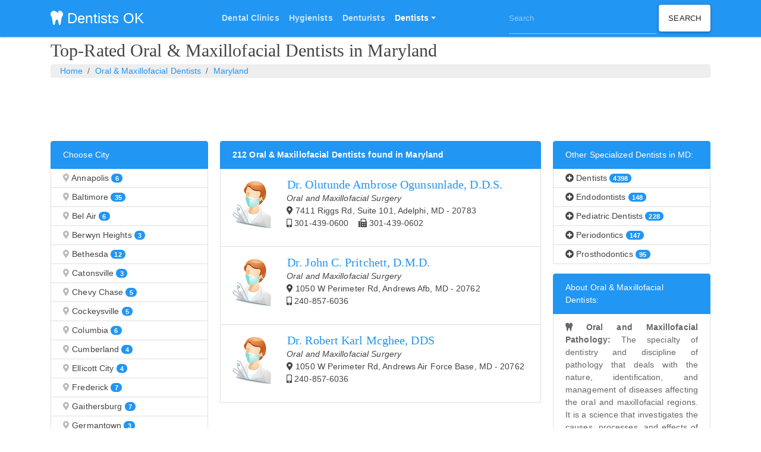

--- FILE ---
content_type: text/html; charset=UTF-8
request_url: https://dentistsok.com/oral-and-maxillofacial/md/
body_size: 5778
content:
<!DOCTYPE html>
<html lang="en">
  <head>
    <meta charset="utf-8">
    <title>Top-Rated Oral & Maxillofacial Dentists in Maryland</title>
    <meta http-equiv="X-UA-Compatible" content="IE=edge">
    <meta name="viewport" content="width=device-width, initial-scale=1, shrink-to-fit=no">
    <meta name="description" content="Top-Rated Oral & Maxillofacial Dentists Dentists near me in Maryland with medical specialization, practice location with directions, phone number for appointment, fax number and all other patient related queries">
    <link rel="shortcut icon" href="https://dentistsok.com/favicon.png">
      <!-- Bootstrap CSS -->
    <link rel="stylesheet" href="https://dentistsok.com/bootstrap/css/bootstrap.min.css">

		<link rel="stylesheet" href="https://use.fontawesome.com/releases/v5.7.2/css/all.css" integrity="sha384-fnmOCqbTlWIlj8LyTjo7mOUStjsKC4pOpQbqyi7RrhN7udi9RwhKkMHpvLbHG9Sr" crossorigin="anonymous">

    <link href="https://dentistsok.com/style.css?v=10" rel="stylesheet">


  <link rel="canonical" href="https://dentistsok.com/oral-and-maxillofacial/md/" />
	<link rel="next" href="https://dentistsok.com/oral-and-maxillofacial/md/?page=2" />

  </head>
  <body>
<nav class="navbar navbar-expand-lg navbar-dark bg-primary navbar1">
  <div class="container">
  <a class="navbar-brand" href="/"><i class="fas fa-tooth"></i> Dentists OK</a>
  <button class="navbar-toggler" type="button" data-toggle="collapse" data-target="#navbarColor01" aria-controls="navbarColor01" aria-expanded="false" aria-label="Toggle navigation" style="">
    <span class="navbar-toggler-icon"></span>
  </button>

  <div class="collapse navbar-collapse" id="navbarColor01">
    <ul class="navbar-nav mr-auto">
    <!--  <li class="nav-item active">
        <a class="nav-link" href="/">Home <span class="sr-only">(current)</span></a>
      </li>
      <li class="nav-item">
          <a class="nav-link" href="#"> </a>
      </li>-->
    </ul>
  </div>
    <div class="collapse navbar-collapse" id="navbarColor01">
      <ul class="navbar-nav mr-auto">

        <li class="nav-item">
          <a class="nav-link" href="https://dentistsok.com/dental-clinics/"><b>Dental Clinics</b></a>
        </li>
        <li class="nav-item">
          <a class="nav-link" href="https://dentistsok.com/dental-hygienists/"><b>Hygienists</b></a>
        </li>
        <li class="nav-item">
          <a class="nav-link" href="https://dentistsok.com/dentures/"><b>Denturists</b></a>
        </li>
        <li class="nav-item dropdown active">
          <a href="#" class="nav-link dropdown-toggle" data-toggle="dropdown"  role="button" aria-haspopup="true" aria-expanded="false"><b>Dentists</b></a>
            <div class="dropdown-menu">
              <a class="dropdown-item" href="https://dentistsok.com/endodontics/">Endodontics</a>
              <a class="dropdown-item" href="https://dentistsok.com/oral-and-maxillofacial/">Oral & Maxillofacial</a>
              <a class="dropdown-item" href="https://dentistsok.com/dentists/">General Dentists</a>
              <a class="dropdown-item" href="https://dentistsok.com/pediatric-dentist/">Pediatric</a>
              <a class="dropdown-item" href="https://dentistsok.com/prosthodontics/">Prosthodontics</a>
              <a class="dropdown-item" href="https://dentistsok.com/periodontics/">Periodontics</a>

                <!-- <div class="dropdown-divider"></div>
              <a class="dropdown-item" href="#">Separated link</a>-->
            </div>
        </li>
      </ul>
<form class="searchbox form-inline" action="https://dentistsok.com/search.php" id="cse-search-box">
             <div>
             <input type="hidden" name="cx" value="partner-pub-1320917294859026:3144350235" />
             <input type="hidden" name="cof" value="FORID:10" />
             <input type="hidden" name="ie" value="UTF-8" />
             <input class="form-control" type="text" name="q" size="30" placeholder="Search"/>
             <input class="btn btn-secondary" type="submit" name="sa" value="Search" />
           </div></form>


        <!--       <script async src="https://cse.google.com/cse.js?cx=partner-pub-1320917294859026:3144350235">
</script>
<div class="gcse-searchbox-only"></div>-->

  </div>
  <!--<script type="text/javascript" src="//www.google.com/coop/cse/brand?form=cse-search-box&amp;lang=en"></script>-->

  </div>
</nav>
<script async src="https://pagead2.googlesyndication.com/pagead/js/adsbygoogle.js"></script>
<script>
     (adsbygoogle = window.adsbygoogle || []).push({
          google_ad_client: "ca-pub-1320917294859026",
          enable_page_level_ads: true
     });
</script>

<style>
div#disqus_thread :not(iframe[src]) { display: none !important; }
div#disqus_recommendations { display: none !important; }
</style>
<div class="container">
	<h1 class="myheader1">Top-Rated Oral & Maxillofacial Dentists in Maryland</h1>
	<ol class="breadcrumb">
	<li class="breadcrumb-item"> <a href="https://dentistsok.com/">Home</a></li>
<li class="breadcrumb-item"><a href="https://dentistsok.com/oral-and-maxillofacial/">Oral & Maxillofacial Dentists</a></li>
<li class="breadcrumb-item"><a href="https://dentistsok.com/oral-and-maxillofacial/md/">Maryland</a></li>
	</ol>

	<!--<style type="text/css">
	.adslot_1 { display:inline-block; }
	@media (max-width: 500px) {.adslot_1 {display: none;} }
	@media (min-width:501px) { .adslot_1 { display:inline-block; width: 468px; height: 15px; } }
	@media (min-width:900px) { .adslot_1 { display:inline-block; width: 728px; height: 15px; } }
	@media (min-width:1200px) { .adslot_1 { display:inline-block; width: 1000px; height: 20px; } }
	</style>
	 <ins class="adsbygoogle adslot_1"
	 data-ad-client="ca-pub-1320917294859026"
	 data-ad-slot="3714424837"
	 data-ad-format="link"></ins>
	 <script async src="//pagead2.googlesyndication.com/pagead/js/adsbygoogle.js"></script>
	 <script>(adsbygoogle = window.adsbygoogle || []).push({});</script>-->

<style type="text/css">
.adslot_4 { display:inline-block; width: 320px; height: 50px;}
@media (max-width: 500px) {.adslot_4 {display: none;} }
@media (min-width: 501px) {.adslot_4 {display:inline-block;min-width:400px;max-width:1200px;width:100%;height:90px;} }
</style>
<script async src="//pagead2.googlesyndication.com/pagead/js/adsbygoogle.js"></script>
<!-- Licensee -->
<ins class="adsbygoogle adslot_4"
data-ad-client="ca-pub-1320917294859026"
data-ad-slot="3714424837"></ins>
<script>
(adsbygoogle = window.adsbygoogle || []).push({});
</script>


<div class="row">
	<div class="col-md-3 space">
<div class="list-group mb-3 pan"><a href="#" class="list-group-item list-group-item-action active"> Choose City  </a><a href="https://dentistsok.com/oral-and-maxillofacial/md/annapolis/" class="list-group-item list-group-item-action pan1"><i class="fas fa-map-marker-alt iconclr"></i> Annapolis <span class="badge badge-primary badge-pill">6</span>
</a><a href="https://dentistsok.com/oral-and-maxillofacial/md/baltimore/" class="list-group-item list-group-item-action pan1"><i class="fas fa-map-marker-alt iconclr"></i> Baltimore <span class="badge badge-primary badge-pill">35</span>
</a><a href="https://dentistsok.com/oral-and-maxillofacial/md/bel-air/" class="list-group-item list-group-item-action pan1"><i class="fas fa-map-marker-alt iconclr"></i> Bel Air <span class="badge badge-primary badge-pill">6</span>
</a><a href="https://dentistsok.com/oral-and-maxillofacial/md/berwyn-heights/" class="list-group-item list-group-item-action pan1"><i class="fas fa-map-marker-alt iconclr"></i> Berwyn Heights <span class="badge badge-primary badge-pill">3</span>
</a><a href="https://dentistsok.com/oral-and-maxillofacial/md/bethesda/" class="list-group-item list-group-item-action pan1"><i class="fas fa-map-marker-alt iconclr"></i> Bethesda <span class="badge badge-primary badge-pill">12</span>
</a><a href="https://dentistsok.com/oral-and-maxillofacial/md/catonsville/" class="list-group-item list-group-item-action pan1"><i class="fas fa-map-marker-alt iconclr"></i> Catonsville <span class="badge badge-primary badge-pill">3</span>
</a><a href="https://dentistsok.com/oral-and-maxillofacial/md/chevy-chase/" class="list-group-item list-group-item-action pan1"><i class="fas fa-map-marker-alt iconclr"></i> Chevy Chase <span class="badge badge-primary badge-pill">5</span>
</a><a href="https://dentistsok.com/oral-and-maxillofacial/md/cockeysville/" class="list-group-item list-group-item-action pan1"><i class="fas fa-map-marker-alt iconclr"></i> Cockeysville <span class="badge badge-primary badge-pill">5</span>
</a><a href="https://dentistsok.com/oral-and-maxillofacial/md/columbia/" class="list-group-item list-group-item-action pan1"><i class="fas fa-map-marker-alt iconclr"></i> Columbia <span class="badge badge-primary badge-pill">6</span>
</a><a href="https://dentistsok.com/oral-and-maxillofacial/md/cumberland/" class="list-group-item list-group-item-action pan1"><i class="fas fa-map-marker-alt iconclr"></i> Cumberland <span class="badge badge-primary badge-pill">4</span>
</a><a href="https://dentistsok.com/oral-and-maxillofacial/md/ellicott-city/" class="list-group-item list-group-item-action pan1"><i class="fas fa-map-marker-alt iconclr"></i> Ellicott City <span class="badge badge-primary badge-pill">4</span>
</a><a href="https://dentistsok.com/oral-and-maxillofacial/md/frederick/" class="list-group-item list-group-item-action pan1"><i class="fas fa-map-marker-alt iconclr"></i> Frederick <span class="badge badge-primary badge-pill">7</span>
</a><a href="https://dentistsok.com/oral-and-maxillofacial/md/gaithersburg/" class="list-group-item list-group-item-action pan1"><i class="fas fa-map-marker-alt iconclr"></i> Gaithersburg <span class="badge badge-primary badge-pill">7</span>
</a><a href="https://dentistsok.com/oral-and-maxillofacial/md/germantown/" class="list-group-item list-group-item-action pan1"><i class="fas fa-map-marker-alt iconclr"></i> Germantown <span class="badge badge-primary badge-pill">3</span>
</a><a href="https://dentistsok.com/oral-and-maxillofacial/md/glen-burnie/" class="list-group-item list-group-item-action pan1"><i class="fas fa-map-marker-alt iconclr"></i> Glen Burnie <span class="badge badge-primary badge-pill">3</span>
</a><a href="https://dentistsok.com/oral-and-maxillofacial/md/hagerstown/" class="list-group-item list-group-item-action pan1"><i class="fas fa-map-marker-alt iconclr"></i> Hagerstown <span class="badge badge-primary badge-pill">5</span>
</a><a href="https://dentistsok.com/oral-and-maxillofacial/md/laurel/" class="list-group-item list-group-item-action pan1"><i class="fas fa-map-marker-alt iconclr"></i> Laurel <span class="badge badge-primary badge-pill">4</span>
</a><a href="https://dentistsok.com/oral-and-maxillofacial/md/olney/" class="list-group-item list-group-item-action pan1"><i class="fas fa-map-marker-alt iconclr"></i> Olney <span class="badge badge-primary badge-pill">7</span>
</a><a href="https://dentistsok.com/oral-and-maxillofacial/md/rockville/" class="list-group-item list-group-item-action pan1"><i class="fas fa-map-marker-alt iconclr"></i> Rockville <span class="badge badge-primary badge-pill">14</span>
</a><a href="https://dentistsok.com/oral-and-maxillofacial/md/salisbury/" class="list-group-item list-group-item-action pan1"><i class="fas fa-map-marker-alt iconclr"></i> Salisbury <span class="badge badge-primary badge-pill">3</span>
</a><a href="https://dentistsok.com/oral-and-maxillofacial/md/silver-spring/" class="list-group-item list-group-item-action pan1"><i class="fas fa-map-marker-alt iconclr"></i> Silver Spring <span class="badge badge-primary badge-pill">4</span>
</a><a href="https://dentistsok.com/oral-and-maxillofacial/md/timonium/" class="list-group-item list-group-item-action pan1"><i class="fas fa-map-marker-alt iconclr"></i> Timonium <span class="badge badge-primary badge-pill">3</span>
</a><a href="https://dentistsok.com/oral-and-maxillofacial/md/towson/" class="list-group-item list-group-item-action pan1"><i class="fas fa-map-marker-alt iconclr"></i> Towson <span class="badge badge-primary badge-pill">3</span>
</a><a href="https://dentistsok.com/oral-and-maxillofacial/md/westminster/" class="list-group-item list-group-item-action pan1"><i class="fas fa-map-marker-alt iconclr"></i> Westminster <span class="badge badge-primary badge-pill">3</span>
</a></div> <script async src="https://pagead2.googlesyndication.com/pagead/js/adsbygoogle.js"></script>
<!--  Resp -->
<ins class="adsbygoogle"
     style="display:block"
     data-ad-client="ca-pub-1320917294859026"
     data-ad-slot="9760958434"
     data-ad-format="auto"
     data-full-width-responsive="true"></ins>
<script>
(adsbygoogle = window.adsbygoogle || []).push({});
</script>	</div>
	<div class="col-md-6">

	<!--<div class="card border-light mb-8 pan">-->
	<div class="list-group mb-8 pan">

<a href="#" class="list-group-item list-group-item-action active"><strong>212 Oral & Maxillofacial Dentists found in Maryland</strong></a><a href="https://dentistsok.com/dentist/dr-olutunde-ambrose-ogunsunlade-dds-adelphi/" class="list-group-item list-group-item-action pan2"><div class="imgs" ><img src="/dentist-male1.png" alt="male dentist"></div><h4 class="inline nameclr">Dr. Olutunde Ambrose Ogunsunlade, D.D.S.</h4><br><i> Oral and Maxillofacial Surgery </i> <br><i class="fas fa-map-marker-alt"></i> 7411 Riggs Rd, Suite 101, Adelphi, MD - 20783<br><i class="fas fa-mobile-alt"></i> 301-439-0600 &nbsp;&nbsp;&nbsp;<i class="fas fa-fax"></i> 301-439-0602</a>
<a href="https://dentistsok.com/dentist/dr-john-c-pritchett-dmd-andrews-afb/" class="list-group-item list-group-item-action pan2"><div class="imgs" ><img src="/dentist-male1.png" alt="male dentist"></div><h4 class="inline nameclr">Dr. John C. Pritchett, D.M.D.</h4><br><i> Oral and Maxillofacial Surgery </i> <br><i class="fas fa-map-marker-alt"></i> 1050 W Perimeter Rd, Andrews Afb, MD - 20762<br><i class="fas fa-mobile-alt"></i> 240-857-6036 &nbsp;&nbsp;&nbsp;</a>
<a href="https://dentistsok.com/dentist/dr-robert-karl-mcghee-dds-andrews-air-force-base/" class="list-group-item list-group-item-action pan2"><div class="imgs" ><img src="/dentist-male1.png" alt="male dentist"></div><h4 class="inline nameclr">Dr. Robert Karl Mcghee, DDS</h4><br><i> Oral and Maxillofacial Surgery </i> <br><i class="fas fa-map-marker-alt"></i> 1050 W Perimeter Rd, Andrews Air Force Base, MD - 20762<br><i class="fas fa-mobile-alt"></i> 240-857-6036 &nbsp;&nbsp;&nbsp;</a>
<div class="pan"><script async src="https://pagead2.googlesyndication.com/pagead/js/adsbygoogle.js"></script>
<!--  Resp -->
<ins class="adsbygoogle"
     style="display:block"
     data-ad-client="ca-pub-1320917294859026"
     data-ad-slot="9760958434"
     data-ad-format="auto"
     data-full-width-responsive="true"></ins>
<script>
(adsbygoogle = window.adsbygoogle || []).push({});
</script></div><a href="https://dentistsok.com/dentist/dr-kurt-charles-jones-annapolis/" class="list-group-item list-group-item-action pan2"><div class="imgs" ><img src="/dentist-male1.png" alt="male dentist"></div><h4 class="inline nameclr">Dr. Kurt Charles Jones</h4><br><i> Oral and Maxillofacial Surgery </i> <br><i class="fas fa-map-marker-alt"></i> 275 West St, Suite100, Annapolis, MD - 21401<br><i class="fas fa-mobile-alt"></i> 410-268-7790 &nbsp;&nbsp;&nbsp;<i class="fas fa-fax"></i> 410-268-7874</a>
<a href="https://dentistsok.com/dentist/dr-lubor-hlousek-dmd-md-annapolis/" class="list-group-item list-group-item-action pan2"><div class="imgs" ><img src="/dentist-male1.png" alt="male dentist"></div><h4 class="inline nameclr">Dr. Lubor Hlousek, DMD MD</h4><br><i> Oral and Maxillofacial Surgery </i> <br><i class="fas fa-map-marker-alt"></i> 275 West St, Suite 100, Annapolis, MD - 21401<br><i class="fas fa-mobile-alt"></i> 410-268-7790 &nbsp;&nbsp;&nbsp;<i class="fas fa-fax"></i> 410-268-7874</a>
<a href="https://dentistsok.com/dentist/dr-clifford-steven-walzer-dmd-annapolis/" class="list-group-item list-group-item-action pan2"><div class="imgs" ><img src="/dentist-male1.png" alt="male dentist"></div><h4 class="inline nameclr">Dr. Clifford Steven Walzer, DMD</h4><br><i> Oral and Maxillofacial Surgery </i> <br><i class="fas fa-map-marker-alt"></i> 275 West St, Suite 100, Annapolis, MD - 21401<br><i class="fas fa-mobile-alt"></i> 410-268-7790 &nbsp;&nbsp;&nbsp;<i class="fas fa-fax"></i> 410-268-7874</a>
<a href="https://dentistsok.com/dentist/dr-kenneth-kufta-dmd-md-annapolis/" class="list-group-item list-group-item-action pan2"><div class="imgs" ><img src="/dentist-male1.png" alt="male dentist"></div><h4 class="inline nameclr">Dr. Kenneth Kufta, DMD, MD</h4><br><i> Oral and Maxillofacial Surgery </i> <br><i class="fas fa-map-marker-alt"></i> 275 West St Ste 100, Annapolis, MD - 21401<br><i class="fas fa-mobile-alt"></i> 410-268-7790 &nbsp;&nbsp;&nbsp;</a>
<a href="https://dentistsok.com/dentist/dr-cornelius-joseph-sullivan-dmd-annapolis/" class="list-group-item list-group-item-action pan2"><div class="imgs" ><img src="/dentist-male1.png" alt="male dentist"></div><h4 class="inline nameclr">Dr. Cornelius Joseph Sullivan, DMD</h4><br><i> Oral and Maxillofacial Surgery </i> <br><i class="fas fa-map-marker-alt"></i> 275 West St, Suite 100, Annapolis, MD - 21401<br><i class="fas fa-mobile-alt"></i> 410-268-7790 &nbsp;&nbsp;&nbsp;<i class="fas fa-fax"></i> 410-268-7874</a>
<a href="https://dentistsok.com/dentist/dr-sara-ann-stires-dds-portsmouth/" class="list-group-item list-group-item-action pan2"><div class="imgs"><img src="/dentist-female1.png" alt="female dentist"></div><h4 class="inline nameclr">Dr. Sara Ann Stires, D.D.S.</h4><br><i> Oral and Maxillofacial Surgery </i> <br><i class="fas fa-map-marker-alt"></i> 695 Kinkaid Rd, Annapolis, MD - 21402<br><i class="fas fa-mobile-alt"></i> 410-293-3901 &nbsp;&nbsp;&nbsp;</a>
<a href="https://dentistsok.com/dentist/dr-karen-ann-garber-dmd-baltimore/" class="list-group-item list-group-item-action pan2"><div class="imgs"><img src="/dentist-female1.png" alt="female dentist"></div><h4 class="inline nameclr">Dr. Karen Ann Garber, D.M.D</h4><br><i> Oral and Maxillofacial Pathology </i> <br><i class="fas fa-map-marker-alt"></i> 3635 Old Court Rd, Suite 501, Baltimore, MD - 21208<br><i class="fas fa-mobile-alt"></i> 410-415-7078 &nbsp;&nbsp;&nbsp;</a>
<a href="https://dentistsok.com/dentist/ghassan-g-sinada-dds-baltimore/" class="list-group-item list-group-item-action pan2"><div class="imgs" ><img src="/dentist-male1.png" alt="male dentist"></div><h4 class="inline nameclr">Ghassan G Sinada, D.D.S.</h4><br><i> Oral and Maxillofacial Surgery </i> <br><i class="fas fa-map-marker-alt"></i> 6569 N Charles St, Ppw Suite 601, Baltimore, MD - 21204<br><i class="fas fa-mobile-alt"></i> 443-519-5293 &nbsp;&nbsp;&nbsp;<i class="fas fa-fax"></i> 443-519-5623</a>
<a href="https://dentistsok.com/dentist/dr-jaime-s-brahim-dds-ms-baltimore/" class="list-group-item list-group-item-action pan2"><div class="imgs" ><img src="/dentist-male1.png" alt="male dentist"></div><h4 class="inline nameclr">Dr. Jaime S Brahim, DDS, MS</h4><br><i> Oral and Maxillofacial Surgery </i> <br><i class="fas fa-map-marker-alt"></i> 650 W Baltimore St Ste 1401, Baltimore, MD - 21201<br><i class="fas fa-mobile-alt"></i> 410-706-6195 &nbsp;&nbsp;&nbsp;<i class="fas fa-fax"></i> 410-706-4199</a>
<a href="https://dentistsok.com/dentist/dr-bonnie-marie-arroyo-dds-baltimore/" class="list-group-item list-group-item-action pan2"><div class="imgs"><img src="/dentist-female1.png" alt="female dentist"></div><h4 class="inline nameclr">Dr. Bonnie Marie Arroyo, D.D.S.</h4><br><i> Oral and Maxillofacial Surgery </i> <br><i class="fas fa-map-marker-alt"></i> 1228 Dockside Cir, Baltimore, MD - 21224<br><i class="fas fa-mobile-alt"></i> 443-928-2857 &nbsp;&nbsp;&nbsp;</a>
<a href="https://dentistsok.com/dentist/dr-stephen-roth-dds-new-hyde-park/" class="list-group-item list-group-item-action pan2"><div class="imgs" ><img src="/dentist-male1.png" alt="male dentist"></div><h4 class="inline nameclr">Dr. Stephen Roth, DDS</h4><br><i> Oral and Maxillofacial Pathology </i> <br><i class="fas fa-map-marker-alt"></i> 650 W Baltimore St Fl 7, Baltimore, MD - 21201<br><i class="fas fa-mobile-alt"></i> 410-706-8345 &nbsp;&nbsp;&nbsp;</a>
<a href="https://dentistsok.com/dentist/william-henderson-dds-baltimore/" class="list-group-item list-group-item-action pan2"><div class="imgs" ><img src="/dentist-male1.png" alt="male dentist"></div><h4 class="inline nameclr">William Henderson, D.D.S.</h4><br><i> Oral and Maxillofacial Surgery </i> <br><i class="fas fa-map-marker-alt"></i> 601 N Caroline St, Baltimore, MD - 21287<br><i class="fas fa-mobile-alt"></i> 410-955-6662 &nbsp;&nbsp;&nbsp;</a>
<a href="https://dentistsok.com/dentist/dr-joshua-eli-lubek-md-dds-baltimore/" class="list-group-item list-group-item-action pan2"><div class="imgs" ><img src="/dentist-male1.png" alt="male dentist"></div><h4 class="inline nameclr">Dr. Joshua Eli Lubek, M.D. , D.D.S.</h4><br><i> Oral and Maxillofacial Surgery </i> <br><i class="fas fa-map-marker-alt"></i> 650 W Baltimore St, Ste. # 1401, Baltimore, MD - 21201<br><i class="fas fa-mobile-alt"></i> 410-706-6195 &nbsp;&nbsp;&nbsp;<i class="fas fa-fax"></i> 410-706-4199</a>

	</div><br>

<nav aria-label="Page navigation example"><ul class="pagination justify-content-center"><li class="page-item active"><a class="page-link" href="#">1 <span class="sr-only">(current)</span></a></li>
<li class="page-item"><a class="page-link" href="https://dentistsok.com/oral-and-maxillofacial/md/?page=2">2</a></li>
<li class="page-item"><a class="page-link" href="https://dentistsok.com/oral-and-maxillofacial/md/?page=3">3</a></li>
<li class="page-item"><a class="page-link" href="https://dentistsok.com/oral-and-maxillofacial/md/?page=4">4</a></li>
<li class="page-item"><a class="page-link" href="https://dentistsok.com/oral-and-maxillofacial/md/?page=5">5</a></li>
<li class="page-item"><a class="page-link" href="https://dentistsok.com/oral-and-maxillofacial/md/?page=6">6</a></li>
<li class="page-item"><a class="page-link" href="https://dentistsok.com/oral-and-maxillofacial/md/?page=7">7</a></li>
<li class="page-item"><a class="page-link" href="https://dentistsok.com/oral-and-maxillofacial/md/?page=7">&raquo;</a></li></ul></nav>	</div>
	<div class="col-md-3 col">
<div class="list-group mb-3 pan"><a href="#" class="list-group-item list-group-item-action active"> Other Specialized Dentists in MD: </a><a href="https://dentistsok.com/dentists/md/" class="list-group-item list-group-item-action pan1"><i class="fas fa-plus-circle"></i> Dentists <span class="badge badge-primary badge-pill">4398</span>
</a><a href="https://dentistsok.com/endodontics/md/" class="list-group-item list-group-item-action pan1"><i class="fas fa-plus-circle"></i> Endodontists <span class="badge badge-primary badge-pill">148</span>
</a><a href="https://dentistsok.com/pediatric-dentist/md/" class="list-group-item list-group-item-action pan1"><i class="fas fa-plus-circle"></i> Pediatric Dentists <span class="badge badge-primary badge-pill">228</span>
</a><a href="https://dentistsok.com/periodontics/md/" class="list-group-item list-group-item-action pan1"><i class="fas fa-plus-circle"></i> Periodontics <span class="badge badge-primary badge-pill">147</span>
</a><a href="https://dentistsok.com/prosthodontics/md/" class="list-group-item list-group-item-action pan1"><i class="fas fa-plus-circle"></i> Prosthodontics <span class="badge badge-primary badge-pill">95</span>
</a></div><div class="list-group mb-3 pan"><a href="#" class="list-group-item list-group-item-action active"> About Oral & Maxillofacial Dentists: </a><a href="#" class="list-group-item list-group-item-action disabled justify"><strong><i class="fas fa-tooth"></i> Oral and Maxillofacial Pathology:</strong> The specialty of dentistry and discipline of pathology that deals with the nature, identification, and management of diseases affecting the oral and maxillofacial regions.  It is a science that investigates the causes, processes, and effects of these diseases.  The practice of oral and maxillofacial pathology includes research and diagnosis of diseases using clinical, radiographic, microscopic, biochemical, or other examinations.</a><a href="#" class="list-group-item list-group-item-action disabled justify"><strong><i class="fas fa-tooth"></i> Oral and Maxillofacial Surgery:</strong> The specialty of dentistry which includes the diagnosis, surgical and adjunctive treatment of diseases, injuries and defects involving both the functional and esthetic aspects of the hard and soft tissues of the oral and maxillofacial region.</a><a href="#" class="list-group-item list-group-item-action disabled justify"><strong><i class="fas fa-tooth"></i> Oral and Maxillofacial Radiology:</strong> The specialty of dentistry and discipline of radiology concerned with the production and interpretation of images and data produced by all modalities of radiant energy that are used for the diagnosis and management of diseases, disorders and conditions of the oral and maxillofacial region.</a><a href="#" class="list-group-item list-group-item-action disabled justify"><strong><i class="fas fa-tooth"></i> Dentists:</strong> A dentist is a person qualified by a doctorate in dental surgery (D.D.S.) or dental medicine (D.M.D.), licensed by the state to practice dentistry, and practicing within the scope of that license.  There is no difference between the two degrees: dentists who have a DMD or DDS have the same education.  Universities have the prerogative to determine what degree is awarded.  Both degrees use the same curriculum requirements set by the American Dental Association's Commission on Dental Accreditation.  Generally, three or more years of undergraduate education plus four years of dental school is required to graduate and become a general dentist.  State licensing boards accept either degree as equivalent, and both degrees allow licensed individuals to practice the same scope of general dentistry.  Additional post-graduate training is required to become a dental specialist.</a></div>
</div>
</div>

</div>


<div class="footer">
<div class="container justify">
<div class="row">
<div><strong>Dentist:</strong> A dentist is a person who is qualified as a doctorate in dental surgery (D.D.S.) or dental medicine (D.M.D.), licensed by the state to practice dentistry, and practicing within the scope of that license.  There is no difference between the two degrees: dentists who have a DMD or DDS (both have same education).  Universities have the prerogative to determine what degree is awarded. Both degrees use the same curriculum requirements set by the American Dental Association's Commission on Dental Accreditation. Generally, three or more years of undergraduate education plus four years of dental school is required to graduate and become a general dentist.  State licensing boards accept either degree as equivalent, and both degrees allow licensed individuals to practice the same scope of general dentistry.  Additional post-graduate training is required to become a dental specialist.
<br><br>
<strong>Services provided by a Dentist:</strong> By nature of their general training, a licensed dentist can carry out most dental treatments such as <strong>tooth whitening, filling and restorative (like dental implants, crowns, bridges), orthodontics (braces, veneers), prosthodontic (dentures, crown/bridge), endodontic (root canal) therapy, periodontal (gum) therapy, and oral surgery (extraction of teeth), as well as performing examinations, taking radiographs (x-rays) and diagnosis</strong>. Additionally, dentists can further engage in oral surgery procedures such as dental implant placement. Dentists can also prescribe medications such as antibiotics, fluorides, pain killers, local anesthetics, sedatives/hypnotics and any other medications that serve in the treatment of the various conditions that arise in the head and neck.
<br>Patients can choose dentists from below:<br>
</div>
<br><div class="col-md-4 justify"><ul>
  <li><a class="foothover" href="https://dentistsok.com/dentists/">Dentists</a></li>
  <li><a class="foothover" href="https://dentistsok.com/dentures/">Denturists</a></li>

</ul></div>
<div class="col-md-4 justify"><ul>
  <li><a class="foothover" href="https://dentistsok.com/dental-clinics/">Dental Clinics</a></li>
  <li><a class="foothover" href="https://dentistsok.com/dental-care/">Dental Centers</a></li>

</ul></div>
<div class="col-md-4 justify"><ul>
  <li><a class="foothover" href="https://dentistsok.com/dental-hygienists/">Dental Hygienists</a></li>

</div>

</div></div>


</div>
<div class="container justify">
<div class="row">

  <div class="col-md-4">
  <a href="/" class="btn btn-link" role="button">&copy; DentistsOk 2026</a>  </div><div class="col-md-4 center">
    <a href="//dentistsok.com/disclaimer/" class="btn btn-link" role="button">Disclaimer</a>
  </div><div class="col-md-4 center">
  <a href="//dentistsok.com/privacy-policy/" class="btn btn-link" role="button">Privacy Policy</a>
  </div>
</div>
</div>

<!-- Global site tag (gtag.js) - Google Analytics -->
<script async src="https://www.googletagmanager.com/gtag/js?id=UA-41378189-9"></script>
<script>
  window.dataLayer = window.dataLayer || [];
  function gtag(){dataLayer.push(arguments);}
  gtag('js', new Date());

  gtag('config', 'UA-41378189-9');
</script>


<!-- Bootstrap core JavaScript
================================================== -->
<!-- Placed at the end of the document so the pages load faster -->
<script src="https://ajax.googleapis.com/ajax/libs/jquery/2.0.0/jquery.min.js"></script>
<script src = "https://cdnjs.cloudflare.com/ajax/libs/popper.js/1.12.9/umd/popper.min.js" type="text/javascript"></script>
<script src="/bootstrap/js/bootstrap.min.js"></script>
<script>
$(function () {
  $('[data-toggle="popover"]').popover()
})
</script>

 </body>
</html>


--- FILE ---
content_type: text/html; charset=utf-8
request_url: https://www.google.com/recaptcha/api2/aframe
body_size: 267
content:
<!DOCTYPE HTML><html><head><meta http-equiv="content-type" content="text/html; charset=UTF-8"></head><body><script nonce="XIhlwMjbM5-ifgirj6zOKg">/** Anti-fraud and anti-abuse applications only. See google.com/recaptcha */ try{var clients={'sodar':'https://pagead2.googlesyndication.com/pagead/sodar?'};window.addEventListener("message",function(a){try{if(a.source===window.parent){var b=JSON.parse(a.data);var c=clients[b['id']];if(c){var d=document.createElement('img');d.src=c+b['params']+'&rc='+(localStorage.getItem("rc::a")?sessionStorage.getItem("rc::b"):"");window.document.body.appendChild(d);sessionStorage.setItem("rc::e",parseInt(sessionStorage.getItem("rc::e")||0)+1);localStorage.setItem("rc::h",'1769562205888');}}}catch(b){}});window.parent.postMessage("_grecaptcha_ready", "*");}catch(b){}</script></body></html>